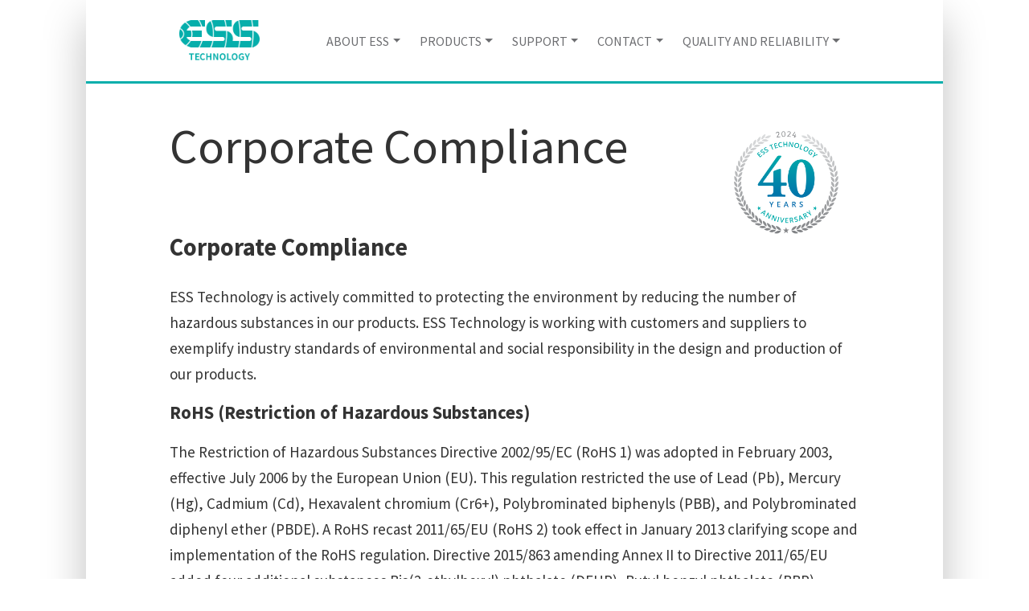

--- FILE ---
content_type: text/css
request_url: https://www.esstech.com/wp-content/themes/wp-bootstrap-starter-child/style.css?ver=6.9
body_size: 1056
content:
/*
 Theme Name:   ESS Technology
 Theme URI:    http://example.com/wp-bootstrap-starter-child/
 Description:  ESS Technology Custom Theme
 Author:       Markus Young
 Author URI:   https://planet4design.com
 Template:     wp-bootstrap-starter
 Version:      1.0.0
 License:      GNU General Public License v2 or later
 License URI:  http://www.gnu.org/licenses/gpl-2.0.html
 Tags:         custom
 Text Domain:  wp-bootstrap-starter-child
*/

/* Typography */
p, a, td, h1, h2, h3, h4, h5, h6 { font-family: 'Source Sans Pro', sans-serif !important; }
h1, h2, h3, h4, h5, h6 { font-weight: 400 !important; color: #333 !important; }
p, a { font-weight: 400; }
a { color: #05aeab !important; }
p { line-height: 32px; color: #333; font-size: 1.25em; }
p > a { padding-bottom: 3px; border-bottom: 1px solid #05aeab; transition: 0.35s ease; color: #05aeab !important; }
p > a:hover { background-color: #05aeab; color: #fff !important; text-decoration: none; padding: 0 3px 3px; }
h4 > a { padding-bottom: 3px; border-bottom: 1px solid #05aeab; line-height: 40px; transition: 0.35s ease; color: #05aeab !important; }
h4 > a:hover { background-color: #05aeab; color: #fff !important; text-decoration: none; padding: 0 3px 3px; }
.page-title { color: #6d6e71; font-size: 4rem; }
table, td, th { border-bottom: 1px solid #e0e0e0; font-family: 'Source Sans Pro', sans-serif; color: #6d6e71; }
table { width: 100%; border-collapse: collapse; }
li { font-family: 'Source Sans Pro', sans-serif; color: #000000; }
h3.widget-title { font-size: 3em !important; }

/* Nav */
.navbar-brand > a > img { width: 100px; height: auto; padding: 10px 0; }
header#masthead { box-shadow: 0 0 0 !important; border-bottom: 3px solid #05aeab !important; }
.bg-light { border: none !important; }
#masthead .navbar-nav>li a { color: #6d6e71 !important; font-weight: 400 !important; font-size: 16px; padding: 12px !important; transition: 0.35s ease; border-top: 2px solid transparent; }
#masthead .navbar-nav>li a:hover { color: #05aeab !important; border-top: 2px solid #05aeab;}
.dropdown-menu { border: none !important; box-shadow: 0 12.5px 25px rgba(0,0,0,0.25); padding: 0 !important; }

/* Layout */
#content.site-content { padding: 0 !important; }
.carousel-indicators li { text-indent: 0 !important; }
.nopad { padding-left: 0 !important; padding-right: 0 !important; }
.carousel-indicators { position: relative !important; top: auto !important; right: auto !important; bottom: auto !important; left: auto !important; margin: 0 !important; width: auto !important; }
.carousel-indicators li { max-width: 25px !important; max-height: 25px !important; height: auto; margin: 0 !important; border-top: 0 !important; border-bottom: 0 !important; }
.carousel-control-prev, .carousel-control-next { padding: 5px 0; }

/* Images */
.carousel-indicators li > img { margin-top: -1rem; }
.message-img { object-fit: cover; max-height: 350px; object-position: center; opacity: 0.7; }
.prod-cat-img { object-fit: cover; max-height: 350px; object-position: center; width: 100%; }
.blog-img { object-fit: contain; max-height: 150px; object-position: center; width: 100%; }

/* Design */
.bg-teal { background-color: #05aeab; }
.teal-border-top { border-top: 3px solid #05aeab; }
.text-grey { color: #6d6e71; }
.text-teal { color: #05aeab !important; }
.ess-btn { padding: 5px 25px; border: 2px solid #05aeab; font-size: 18px; font-weight: bold; color: #05aeab; transition: 0.35s ease; }
.ess-btn:hover { background-color: #05aeab; color: #fff !important; text-decoration: none; padding: 5px 25px; }
.box-shadow { box-shadow: 0 25px 50px rgba(0,0,0,0.25); }
body { background-color: #e6e7e8; }
.facebook, .linkedin, .twitter { margin: 0 10px; transition: 0.35s ease; }
.facebook:hover, .linkedin:hover, .twitter:hover { color: #05aeab; }

/* Form Adjustments */
.nf-form-fields-required { display: none; }
.ninja-forms-req-symbol { color: #05aeab !important; }
.nf-form-content label { font-family: 'Source Sans Pro', sans-serif; color: #6d6e71; }
.nf-form-content button, .nf-form-content input[type=button], .nf-form-content input[type=submit] { color: #05aeab !important; background-color: transparent !important; border: 2px solid #05aeab !important; font-family: 'Source Sans Pro', sans-serif; font-weight: bold !important; transition: 0.35s ease; padding: 10px 25px; }
.nf-form-content button:hover, .nf-form-content input[type=button]:hover, .nf-form-content input[type=submit]:hover { background-color: #05aeab !important; color: #fff !important; }

/* Mobile Adjustments */
.mobile-view { display: none; }
.desktop-view { display: flex; }
@media screen and (max-width: 1080px) {
    .mobile-view { display: flex; }
    .desktop-view { display: none; }
    .message-img { height: 350px; }
    p { font-size: 1.25em; }
    .page-title { font-size: 3em; }
    h3 { font-size: 2em !important; }
}